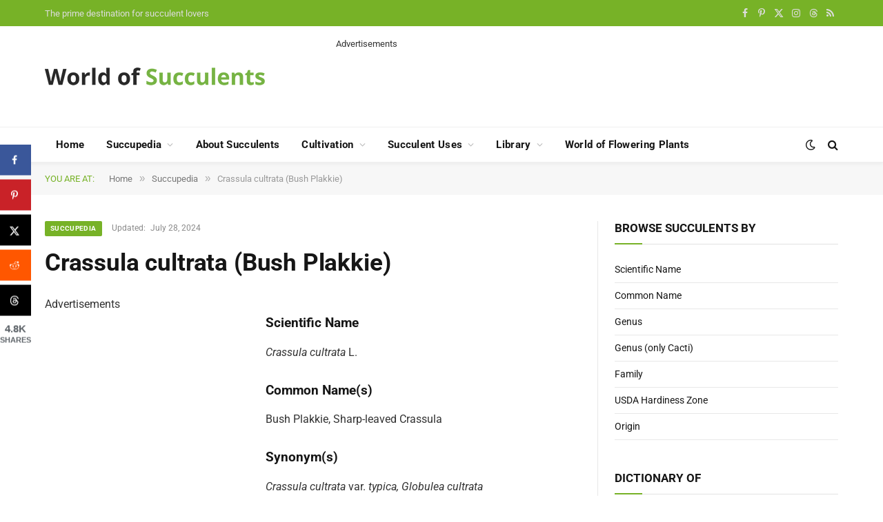

--- FILE ---
content_type: text/html; charset=utf-8
request_url: https://www.google.com/recaptcha/api2/aframe
body_size: 266
content:
<!DOCTYPE HTML><html><head><meta http-equiv="content-type" content="text/html; charset=UTF-8"></head><body><script nonce="w6rMz_IXT6CppFMG03bqfw">/** Anti-fraud and anti-abuse applications only. See google.com/recaptcha */ try{var clients={'sodar':'https://pagead2.googlesyndication.com/pagead/sodar?'};window.addEventListener("message",function(a){try{if(a.source===window.parent){var b=JSON.parse(a.data);var c=clients[b['id']];if(c){var d=document.createElement('img');d.src=c+b['params']+'&rc='+(localStorage.getItem("rc::a")?sessionStorage.getItem("rc::b"):"");window.document.body.appendChild(d);sessionStorage.setItem("rc::e",parseInt(sessionStorage.getItem("rc::e")||0)+1);localStorage.setItem("rc::h",'1769269219925');}}}catch(b){}});window.parent.postMessage("_grecaptcha_ready", "*");}catch(b){}</script></body></html>